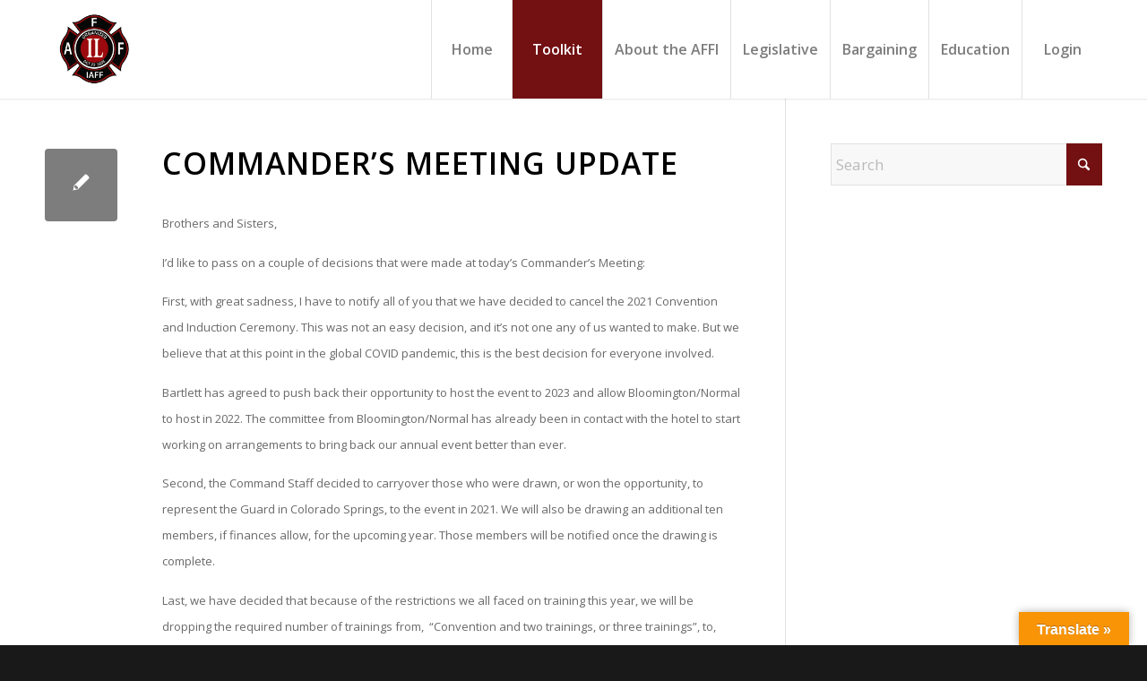

--- FILE ---
content_type: text/css; charset=utf-8
request_url: https://www.affi1935.org/wp-content/themes/enfold/config-templatebuilder/avia-shortcodes/slideshow_fullscreen/slideshow_fullscreen.min.css?ver=7.1.3
body_size: -39
content:
.avia-fullscreen-slider{border-top:none}.avia-fullscreen-slider .avia_loading_icon{position:absolute}.avia-fullscreen-slider .avia-slideshow{margin:0;height:1500px;height:100vh;min-height:250px}.avia-fullscreen-slider .avia-slideshow-inner{width:100%;height:100%;position:absolute;-ms-perspective:1000px;-ms-backface-visibility:hidden}.avia-fullscreen-slider .avia-slideshow>ul>li{width:100%;height:100%;background-size:cover;background-position:center center}.avia-fullscreen-slider .avia-slideshow[data-image_attachment=fixed]>ul>li{background-attachment:fixed}.avia-fullscreen-slider .avia-slide-wrap{display:block;width:100%;height:100%}.avia-fullscreen-slider .caption_container{height:100%}.avia-fullscreen-slider .caption_right{text-align:right}.avia-fullscreen-slider .caption_bottom .slideshow_caption{bottom:40px}.avia-fullscreen-slider .av-control-minimal .avia-slideshow-controls a,.avia-fullscreen-slider .avia-slideshow-controls a{opacity:0}.avia-fullscreen-slider .av-control-minimal:hover .avia-slideshow-dots a,.avia-fullscreen-slider:hover .avia-slideshow-dots a{opacity:.8}.avia-fullscreen-slider .av-control-minimal:hover .avia-slideshow-arrows a,.avia-fullscreen-slider .av-control-minimal:hover .avia-slideshow-dots a:hover,.avia-fullscreen-slider:hover .avia-slideshow-arrows a,.avia-fullscreen-slider:hover .avia-slideshow-dots a:hover{opacity:1}.av-slider-scroll-down-active .avia-slideshow-dots a{bottom:80px}.avia-fullscreen-slider .av-image-copyright{bottom:50px;line-height:1.2em}.avia-fullscreen-slider .av-image-copyright.av-copyright-right{border-bottom-left-radius:5px}.avia-fullscreen-slider .av-image-copyright.av-copyright-left{border-bottom-right-radius:5px}@media only screen and (max-width:767px){.avia-fullscreen-slider .avia-slideshow{min-height:150px}.caption_right .slideshow_align_caption{text-align:right}}